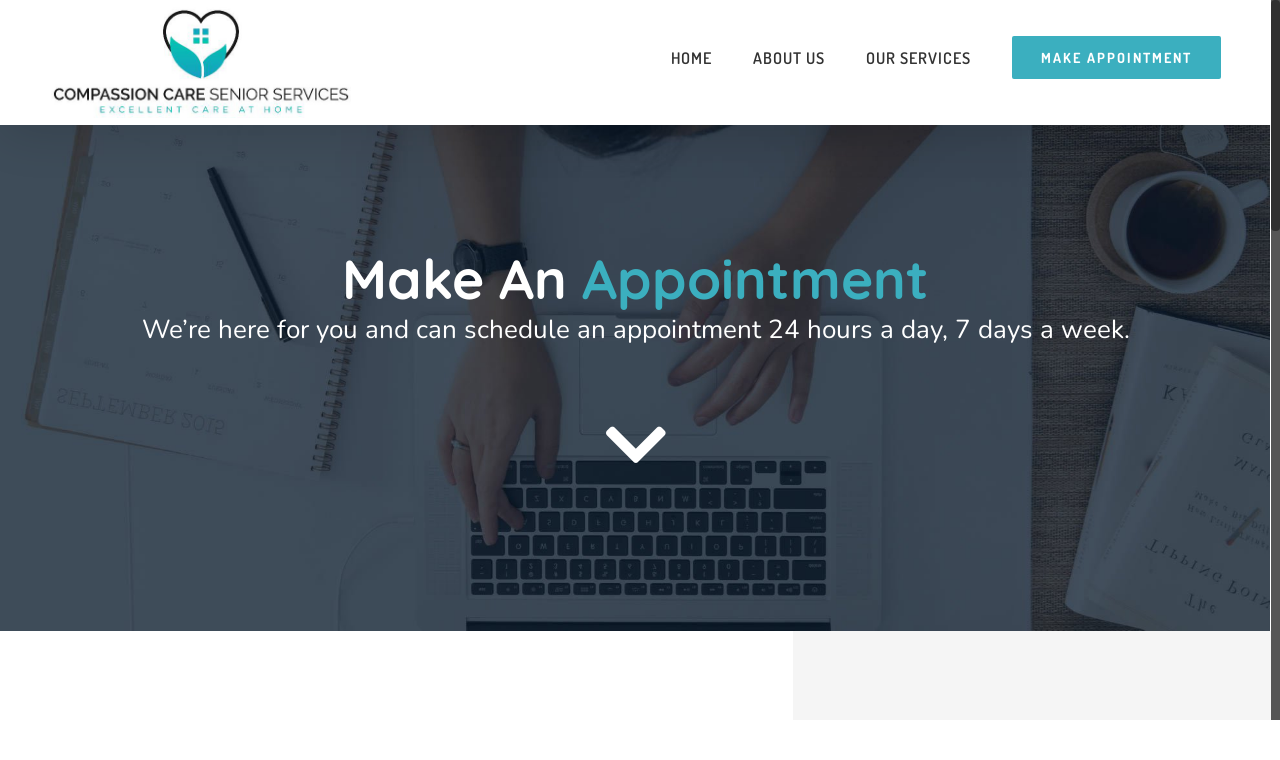

--- FILE ---
content_type: text/html; charset=UTF-8
request_url: http://www.ccsshomecare.com/make-appointment/
body_size: 8410
content:
<!DOCTYPE html>
<html class="no-overflow-y avada-html-layout-wide avada-html-header-position-top avada-is-100-percent-template" lang="en" prefix="og: http://ogp.me/ns# fb: http://ogp.me/ns/fb#">
<head>
	<meta http-equiv="X-UA-Compatible" content="IE=edge">
	<meta http-equiv="Content-Type" content="text/html; charset=utf-8">
	<meta name="viewport" content="width=device-width, initial-scale=1">
	<title>Make An Appointment | In Home Elderly Care in Omaha, Nebraska</title>

<!-- This site is optimized with the Yoast SEO plugin v13.1 - https://yoast.com/wordpress/plugins/seo/ -->
<meta name="description" content="Make an appointment now. We offer same day appointments. We're available 24 hours a day, 7 days a week. In Home Elderly Care in Omaha, Nebraska!">
<meta name="robots" content="max-snippet:-1, max-image-preview:large, max-video-preview:-1">
<link rel="canonical" href="http://www.ccsshomecare.com/make-appointment/">
<meta property="og:locale" content="en_US">
<meta property="og:type" content="article">
<meta property="og:title" content="Make An Appointment | In Home Elderly Care in Omaha, Nebraska">
<meta property="og:description" content="Make an appointment now. We offer same day appointments. We're available 24 hours a day, 7 days a week. In Home Elderly Care in Omaha, Nebraska!">
<meta property="og:url" content="http://www.ccsshomecare.com/make-appointment/">
<meta property="og:site_name" content="Compassion Care">
<meta name="twitter:card" content="summary_large_image">
<meta name="twitter:description" content="Make an appointment now. We offer same day appointments. We're available 24 hours a day, 7 days a week. In Home Elderly Care in Omaha, Nebraska!">
<meta name="twitter:title" content="Make An Appointment | In Home Elderly Care in Omaha, Nebraska">
<script type="application/ld+json" class="yoast-schema-graph yoast-schema-graph--main">{"@context":"https://schema.org","@graph":[{"@type":"WebSite","@id":"http://www.ccsshomecare.com/#website","url":"http://www.ccsshomecare.com/","name":"Compassion Care","inLanguage":"en","potentialAction":{"@type":"SearchAction","target":"http://www.ccsshomecare.com/?s={search_term_string}","query-input":"required name=search_term_string"}},{"@type":"WebPage","@id":"http://www.ccsshomecare.com/make-appointment/#webpage","url":"http://www.ccsshomecare.com/make-appointment/","name":"Make An Appointment | In Home Elderly Care in Omaha, Nebraska","isPartOf":{"@id":"http://www.ccsshomecare.com/#website"},"inLanguage":"en","datePublished":"2015-12-14T04:12:01+00:00","dateModified":"2020-02-26T16:04:51+00:00","description":"Make an appointment now. We offer same day appointments. We're available 24 hours a day, 7 days a week. In Home Elderly Care in Omaha, Nebraska!"}]}</script>
<!-- / Yoast SEO plugin. -->

<link rel="dns-prefetch" href="//s.w.org">
<link rel="alternate" type="application/rss+xml" title="Compassion Care » Feed" href="http://www.ccsshomecare.com/feed/">
<link rel="alternate" type="application/rss+xml" title="Compassion Care » Comments Feed" href="http://www.ccsshomecare.com/comments/feed/">
					<link rel="shortcut icon" href="http://www.ccsshomecare.com/wp-content/uploads/2020/01/favicon.jpg" type="image/x-icon">
		
		
		
		
				
		<meta property="og:title" content="Make Appointment">
		<meta property="og:type" content="article">
		<meta property="og:url" content="http://www.ccsshomecare.com/make-appointment/">
		<meta property="og:site_name" content="Compassion Care">
		<meta property="og:description" content="Make An Appointment
We're here for you and can schedule an appointment 24 hours a day, 7 days a week.  
      
Same Day Appointments We're available 24 hours a day, 7 days">

									<meta property="og:image" content="http://www.ccsshomecare.com/wp-content/uploads/2020/01/main-logo.jpg">
									<script type="text/javascript">
			window._wpemojiSettings = {"baseUrl":"https:\/\/s.w.org\/images\/core\/emoji\/12.0.0-1\/72x72\/","ext":".png","svgUrl":"https:\/\/s.w.org\/images\/core\/emoji\/12.0.0-1\/svg\/","svgExt":".svg","source":{"concatemoji":"http:\/\/www.ccsshomecare.com\/wp-includes\/js\/wp-emoji-release.min.js?ver=5.3.17"}};
			!function(e,a,t){var n,r,o,i=a.createElement("canvas"),p=i.getContext&&i.getContext("2d");function s(e,t){var a=String.fromCharCode;p.clearRect(0,0,i.width,i.height),p.fillText(a.apply(this,e),0,0);e=i.toDataURL();return p.clearRect(0,0,i.width,i.height),p.fillText(a.apply(this,t),0,0),e===i.toDataURL()}function c(e){var t=a.createElement("script");t.src=e,t.defer=t.type="text/javascript",a.getElementsByTagName("head")[0].appendChild(t)}for(o=Array("flag","emoji"),t.supports={everything:!0,everythingExceptFlag:!0},r=0;r<o.length;r++)t.supports[o[r]]=function(e){if(!p||!p.fillText)return!1;switch(p.textBaseline="top",p.font="600 32px Arial",e){case"flag":return s([127987,65039,8205,9895,65039],[127987,65039,8203,9895,65039])?!1:!s([55356,56826,55356,56819],[55356,56826,8203,55356,56819])&&!s([55356,57332,56128,56423,56128,56418,56128,56421,56128,56430,56128,56423,56128,56447],[55356,57332,8203,56128,56423,8203,56128,56418,8203,56128,56421,8203,56128,56430,8203,56128,56423,8203,56128,56447]);case"emoji":return!s([55357,56424,55356,57342,8205,55358,56605,8205,55357,56424,55356,57340],[55357,56424,55356,57342,8203,55358,56605,8203,55357,56424,55356,57340])}return!1}(o[r]),t.supports.everything=t.supports.everything&&t.supports[o[r]],"flag"!==o[r]&&(t.supports.everythingExceptFlag=t.supports.everythingExceptFlag&&t.supports[o[r]]);t.supports.everythingExceptFlag=t.supports.everythingExceptFlag&&!t.supports.flag,t.DOMReady=!1,t.readyCallback=function(){t.DOMReady=!0},t.supports.everything||(n=function(){t.readyCallback()},a.addEventListener?(a.addEventListener("DOMContentLoaded",n,!1),e.addEventListener("load",n,!1)):(e.attachEvent("onload",n),a.attachEvent("onreadystatechange",function(){"complete"===a.readyState&&t.readyCallback()})),(n=t.source||{}).concatemoji?c(n.concatemoji):n.wpemoji&&n.twemoji&&(c(n.twemoji),c(n.wpemoji)))}(window,document,window._wpemojiSettings);
		</script>
		<style type="text/css">
img.wp-smiley,
img.emoji {
	display: inline !important;
	border: none !important;
	box-shadow: none !important;
	height: 1em !important;
	width: 1em !important;
	margin: 0 .07em !important;
	vertical-align: -0.1em !important;
	background: none !important;
	padding: 0 !important;
}
</style>
	<link rel="stylesheet" id="avada-stylesheet-css" href="http://www.ccsshomecare.com/wp-content/themes/Avada/assets/css/style.min.css?ver=6.1.2" type="text/css" media="all">
<!--[if IE]>
<link rel='stylesheet' id='avada-IE-css'  href='http://www.ccsshomecare.com/wp-content/themes/Avada/assets/css/ie.min.css?ver=6.1.2' type='text/css' media='all' />
<style id='avada-IE-inline-css' type='text/css'>
.avada-select-parent .select-arrow{background-color:rgba(255,255,255,0)}
.select-arrow{background-color:rgba(255,255,255,0)}
</style>
<![endif]-->
<link rel="stylesheet" id="fusion-dynamic-css-css" href="http://www.ccsshomecare.com/wp-content/uploads/fusion-styles/40c9e37a58109a0715f6d4d2ff98e77b.min.css?ver=2.1.2" type="text/css" media="all">
<script type="text/javascript" src="http://www.ccsshomecare.com/wp-includes/js/jquery/jquery.js?ver=1.12.4-wp"></script>
<script type="text/javascript" src="http://www.ccsshomecare.com/wp-includes/js/jquery/jquery-migrate.min.js?ver=1.4.1"></script>
<link rel="https://api.w.org/" href="http://www.ccsshomecare.com/wp-json/">
<link rel="EditURI" type="application/rsd+xml" title="RSD" href="http://www.ccsshomecare.com/xmlrpc.php?rsd">
<link rel="wlwmanifest" type="application/wlwmanifest+xml" href="http://www.ccsshomecare.com/wp-includes/wlwmanifest.xml"> 
<meta name="generator" content="WordPress 5.3.17">
<link rel="shortlink" href="http://www.ccsshomecare.com/?p=13">
<link rel="alternate" type="application/json+oembed" href="http://www.ccsshomecare.com/wp-json/oembed/1.0/embed?url=http%3A%2F%2Fwww.ccsshomecare.com%2Fmake-appointment%2F">
<link rel="alternate" type="text/xml+oembed" href="http://www.ccsshomecare.com/wp-json/oembed/1.0/embed?url=http%3A%2F%2Fwww.ccsshomecare.com%2Fmake-appointment%2F&amp;format=xml">
<style type="text/css" id="css-fb-visibility">@media screen and (max-width: 640px){body:not(.fusion-builder-ui-wireframe) .fusion-no-small-visibility{display:none !important;}}@media screen and (min-width: 641px) and (max-width: 1024px){body:not(.fusion-builder-ui-wireframe) .fusion-no-medium-visibility{display:none !important;}}@media screen and (min-width: 1025px){body:not(.fusion-builder-ui-wireframe) .fusion-no-large-visibility{display:none !important;}}</style><style type="text/css">.recentcomments a{display:inline !important;padding:0 !important;margin:0 !important;}</style>		<script type="text/javascript">
			var doc = document.documentElement;
			doc.setAttribute( 'data-useragent', navigator.userAgent );
		</script>
		
	</head>

<body class="page-template page-template-100-width page-template-100-width-php page page-id-13 fusion-image-hovers fusion-pagination-sizing fusion-button_size-xlarge fusion-button_type-flat fusion-button_span-yes avada-image-rollover-circle-yes avada-image-rollover-yes avada-image-rollover-direction-center_vertical fusion-body ltr fusion-sticky-header no-tablet-sticky-header no-mobile-sticky-header fusion-disable-outline fusion-sub-menu-fade mobile-logo-pos-left layout-wide-mode avada-has-boxed-modal-shadow-none layout-scroll-offset-full avada-has-zero-margin-offset-top fusion-top-header menu-text-align-center mobile-menu-design-modern fusion-show-pagination-text fusion-header-layout-v1 avada-responsive avada-footer-fx-none avada-menu-highlight-style-bar fusion-search-form-classic fusion-main-menu-search-dropdown fusion-avatar-square avada-dropdown-styles avada-blog-layout-grid avada-blog-archive-layout-grid avada-header-shadow-yes avada-menu-icon-position-left avada-has-megamenu-shadow avada-has-mainmenu-dropdown-divider avada-has-pagetitle-bg-full avada-has-100-footer avada-has-breadcrumb-mobile-hidden avada-has-titlebar-hide avada-has-pagination-padding avada-flyout-menu-direction-fade">
		<a class="skip-link screen-reader-text" href="#content">Skip to content</a>

	<div id="boxed-wrapper">
		<div class="fusion-sides-frame"></div>
		<div id="wrapper" class="fusion-wrapper">
			<div id="home" style="position:relative;top:-1px;"></div>
			
			<header class="fusion-header-wrapper fusion-header-shadow">
				<div class="fusion-header-v1 fusion-logo-alignment fusion-logo-left fusion-sticky-menu- fusion-sticky-logo-1 fusion-mobile-logo-1  fusion-mobile-menu-design-modern">
					<div class="fusion-header-sticky-height"></div>
<div class="fusion-header">
	<div class="fusion-row">
					<div class="fusion-logo" data-margin-top="7px" data-margin-bottom="7px" data-margin-left="0px" data-margin-right="0px">
			<a class="fusion-logo-link" href="http://www.ccsshomecare.com/">

						<!-- standard logo -->
			<img src="http://www.ccsshomecare.com/wp-content/uploads/2020/01/main-logo.jpg" srcset="http://www.ccsshomecare.com/wp-content/uploads/2020/01/main-logo.jpg 1x" width="616" height="228" alt="Make An Appointment" data-retina_logo_url="" class="fusion-standard-logo">

											<!-- mobile logo -->
				<img src="http://www.ccsshomecare.com/wp-content/uploads/2020/01/main-logo.jpg" srcset="http://www.ccsshomecare.com/wp-content/uploads/2020/01/main-logo.jpg 1x" width="616" height="228" alt="Make An Appointment" data-retina_logo_url="" class="fusion-mobile-logo">
			
											<!-- sticky header logo -->
				<img src="http://www.ccsshomecare.com/wp-content/uploads/2020/01/main-logo.jpg" srcset="http://www.ccsshomecare.com/wp-content/uploads/2020/01/main-logo.jpg 1x" width="616" height="228" alt="Make An Appointment" data-retina_logo_url="" class="fusion-sticky-logo">
					</a>
		</div>		<nav class="fusion-main-menu" aria-label="Main Menu"><ul id="menu-main-menu" class="fusion-menu"><li id="menu-item-19" class="menu-item menu-item-type-post_type menu-item-object-page menu-item-home menu-item-19" data-item-id="19"><a href="http://www.ccsshomecare.com/" class="fusion-bar-highlight"><span class="menu-text">HOME</span></a></li><li id="menu-item-18" class="menu-item menu-item-type-post_type menu-item-object-page menu-item-18" data-item-id="18"><a href="http://www.ccsshomecare.com/about/" class="fusion-bar-highlight"><span class="menu-text">ABOUT US</span></a></li><li id="menu-item-886" class="menu-item menu-item-type-post_type menu-item-object-page menu-item-886" data-item-id="886"><a href="http://www.ccsshomecare.com/services/" class="fusion-bar-highlight"><span class="menu-text">OUR SERVICES</span></a></li><li id="menu-item-15" class="menu-item menu-item-type-post_type menu-item-object-page current-menu-item page_item page-item-13 current_page_item menu-item-15 fusion-menu-item-button" data-item-id="15"><a href="http://www.ccsshomecare.com/make-appointment/" class="fusion-bar-highlight"><span class="menu-text fusion-button button-default button-large">MAKE APPOINTMENT</span></a></li></ul></nav>	<div class="fusion-mobile-menu-icons">
							<a href="#" class="fusion-icon fusion-icon-bars" aria-label="Toggle mobile menu" aria-expanded="false"></a>
		
		
		
			</div>

<nav class="fusion-mobile-nav-holder fusion-mobile-menu-text-align-left" aria-label="Main Menu Mobile"></nav>

					</div>
</div>
				</div>
				<div class="fusion-clearfix"></div>
			</header>
						
			
		<div id="sliders-container">
					</div>
				
			
			<div class="avada-page-titlebar-wrapper">
							</div>

						<main id="main" class="clearfix width-100">
				<div class="fusion-row" style="max-width:100%;">
<section id="content" class="full-width">
					<div id="post-13" class="post-13 page type-page status-publish hentry">
			<span class="entry-title rich-snippet-hidden">Make Appointment</span><span class="vcard rich-snippet-hidden"><span class="fn"><a href="http://www.ccsshomecare.com/author/elegentcoders/" title="Posts by elegentcoders" rel="author">elegentcoders</a></span></span><span class="updated rich-snippet-hidden">2020-02-26T16:04:51+00:00</span>						<div class="post-content">
				<script type="text/javascript" src="http://maps.googleapis.com/maps/api/js?key=AIzaSyBQE-o7TIuYV3DOnUGkmh_-Zr2wU4GXg_4&amp;language=en&amp;ver=1"></script>
<script type="text/javascript" src="http://www.ccsshomecare.com/wp-content/themes/Avada/includes/lib/assets/min/js/library/infobox_packed.js?ver=1"></script>
<div class="fusion-bg-parallax" data-bg-align="center center" data-direction="up" data-mute="false" data-opacity="100" data-velocity="-0.4" data-mobile-enabled="false" data-break_parents="0" data-bg-image="http://www.ccsshomecare.com/wp-content/uploads/2015/12/make-an-appointment.jpg" data-bg-repeat="false" data-bg-height="" data-bg-width=""></div><div class="fusion-fullwidth fullwidth-box fusion-builder-row-1 fusion-parallax-up nonhundred-percent-fullwidth non-hundred-percent-height-scrolling" style='background-color: rgba(255,255,255,0);background-image: url("http://www.ccsshomecare.com/wp-content/uploads/2015/12/make-an-appointment.jpg");background-position: center center;background-repeat: no-repeat;padding-top:10%;padding-right:5%;padding-bottom:10%;padding-left:5%;border-top-width:0px;border-bottom-width:0px;border-color:#eae9e9;border-top-style:solid;border-bottom-style:solid;-webkit-background-size:cover;-moz-background-size:cover;-o-background-size:cover;background-size:cover;'><div class="fusion-builder-row fusion-row "><div class="fusion-layout-column fusion_builder_column fusion_builder_column_1_1 fusion-builder-column-1 fusion-one-full fusion-column-first fusion-column-last 1_1" style="margin-top:0px;margin-bottom:30px;">
					<div class="fusion-column-wrapper" style="padding: 0px 0px 0px 0px;background-position:left top;background-repeat:no-repeat;-webkit-background-size:cover;-moz-background-size:cover;-o-background-size:cover;background-size:cover;" data-bg-url="">
						<div class="fusion-text"><h1 style="text-align: center;" data-fontsize="55" data-lineheight="66"><span style="color: #ffffff;">Make An</span> <span style="color: #3bafbf;">Appointment</span></h1>
<p style="font-size: 26px; line-height: 36px; text-align: center;"><span style="color: #ffffff;">We’re here for you and can schedule an appointment 24 hours a day, 7 days a week.</span></p>
</div><div class="fusion-sep-clear"></div><div class="fusion-separator fusion-full-width-sep sep-none" style="margin-left: auto;margin-right: auto;margin-top:40px;"></div><div class="fusion-text"><a class="fusion-one-page-text-link" href="#contact"><div class="fusion-fa-align-center"><i class="fontawesome-icon fa-chevron-down fa circle-no fusion-animated" style="font-size:70px;color:#ffffff;" data-animationtype="fadeInUp" data-animationduration="0.6" data-animationoffset="100%"></i></div></a>
</div><div class="fusion-clearfix"></div>

					</div>
				</div></div></div><div id="contact"><div class="fusion-fullwidth fullwidth-box fusion-builder-row-2 hundred-percent-fullwidth non-hundred-percent-height-scrolling fusion-equal-height-columns" style="background-color: rgba(255,255,255,0);background-position: left top;background-repeat: no-repeat;border-top-width:0px;border-bottom-width:0px;border-color:#eae9e9;border-top-style:solid;border-bottom-style:solid;"><div class="fusion-builder-row fusion-row "><div class="fusion-layout-column fusion_builder_column fusion_builder_column_3_5 fusion-builder-column-2 fusion-three-fifth fusion-column-first 3_5" style="margin-top:0px;margin-bottom:0px;width:58.4%; margin-right: 4%;">
					<div class="fusion-column-wrapper" style="padding: 100px 10% 100px 10%;background-position:left top;background-repeat:no-repeat;-webkit-background-size:cover;-moz-background-size:cover;-o-background-size:cover;background-size:cover;" data-bg-url="">
						<div class="fusion-text"><h2 style="font-weight: 400;">Same Day Appointments</h2>
</div><div class="fusion-text"><p><strong>We’re available 24 hours a day, 7 days a week.</strong></p>
</div><div class="fusion-sep-clear"></div><div class="fusion-separator fusion-full-width-sep sep-none" style="margin-left: auto;margin-right: auto;margin-top:30px;"></div><div role="form" class="wpcf7" id="wpcf7-f138-p13-o1" lang="en-US" dir="ltr">
<div class="screen-reader-response"></div>
<form action="/make-appointment/#wpcf7-f138-p13-o1" method="post" class="wpcf7-form" novalidate="novalidate">
<div style="display: none;">
<input type="hidden" name="_wpcf7" value="138">
<input type="hidden" name="_wpcf7_version" value="5.1.6">
<input type="hidden" name="_wpcf7_locale" value="en_US">
<input type="hidden" name="_wpcf7_unit_tag" value="wpcf7-f138-p13-o1">
<input type="hidden" name="_wpcf7_container_post" value="13">
</div>
<p><span class="wpcf7-form-control-wrap your-name"><input type="text" name="your-name" value="" size="40" class="wpcf7-form-control wpcf7-text wpcf7-validates-as-required" aria-required="true" aria-invalid="false" placeholder="NAME *"></span></p>
<p><span class="wpcf7-form-control-wrap your-email"><input type="email" name="your-email" value="" size="40" class="wpcf7-form-control wpcf7-text wpcf7-email wpcf7-validates-as-required wpcf7-validates-as-email" aria-required="true" aria-invalid="false" placeholder="EMAIL *"></span> </p>
<p><span class="wpcf7-form-control-wrap your-phone"><input type="text" name="your-phone" value="" size="40" class="wpcf7-form-control wpcf7-text" aria-invalid="false" placeholder="PHONE NUMBER"></span> </p>
<p><span class="wpcf7-form-control-wrap services"><select name="services" class="wpcf7-form-control wpcf7-select wpcf7-validates-as-required" aria-required="true" aria-invalid="false"><option value="Please select service">Please select service</option><option value="24-hour care">24-hour care</option><option value="Companion care">Companion care</option><option value="Alzheimer's Care">Alzheimer's Care</option><option value="Personal care">Personal care</option><option value="Respite care">Respite care</option></select></span></p>
<p><span class="wpcf7-form-control-wrap your-message"><textarea name="your-message" cols="40" rows="10" class="wpcf7-form-control wpcf7-textarea" aria-invalid="false" placeholder="HOW CAN WE HELP?"></textarea></span> </p>
<p><input type="submit" value="MAKE AN APPOINTMENT" class="wpcf7-form-control wpcf7-submit"></p>
<div class="fusion-alert alert custom alert-custom fusion-alert-center wpcf7-response-output wpcf7-display-none fusion-alert-capitalize alert-dismissable" style="border-width:1px;"><button type="button" class="close toggle-alert" data-dismiss="alert" aria-hidden="true">×</button><div class="fusion-alert-content-wrapper"><span class="fusion-alert-content"></span></div></div></form></div><div class="fusion-clearfix"></div>

					</div>
				</div><div class="fusion-layout-column fusion_builder_column fusion_builder_column_2_5 fusion-builder-column-3 fusion-two-fifth fusion-column-last 2_5" style="margin-top:0px;margin-bottom:0px;width:37.6%">
					<div class="fusion-column-wrapper" style="background-color:#f5f5f5;padding: 100px 10% 100px 10%;background-position:left top;background-repeat:no-repeat;-webkit-background-size:cover;-moz-background-size:cover;-o-background-size:cover;background-size:cover;" data-bg-url="">
						<div class="fusion-text"><h4>GENERAL ENQURIES</h4>
</div><div class="fusion-sep-clear"></div><div class="fusion-separator sep-single sep-solid" style="border-color:#3bafbf;border-top-width:2px;margin-top:0px;margin-bottom:30px;width:100%;max-width:40px;"></div><ul class="fusion-checklist fusion-checklist-1" style="font-size:17px;line-height:28.9px;"><li class="fusion-li-item"><span style="background-color:#3bafbf;font-size:14.96px;height:28.9px;width:28.9px;margin-right:11.9px;" class="icon-wrapper circle-yes"><i class="fusion-li-icon fa-envelope far" style="color:#ffffff;"></i></span><div class="fusion-li-item-content" style="margin-left:40.8px;">
<p>Email: info@ccsshomecare.com</p>
</div></li><li class="fusion-li-item"><span style="background-color:#3bafbf;font-size:14.96px;height:28.9px;width:28.9px;margin-right:11.9px;" class="icon-wrapper circle-yes"><i class="fusion-li-icon fa-phone fas" style="color:#ffffff;"></i></span><div class="fusion-li-item-content" style="margin-left:40.8px;">
<p>Work: 402-686-3348</p>
</div></li><li class="fusion-li-item"><span style="background-color:#3bafbf;font-size:14.96px;height:28.9px;width:28.9px;margin-right:11.9px;" class="icon-wrapper circle-yes"><i class="fusion-li-icon fa-tty fas" style="color:#ffffff;"></i></span><div class="fusion-li-item-content" style="margin-left:40.8px;">
<p>Home: 402-452-9247</p>
</div></li><li class="fusion-li-item"><span style="background-color:#3bafbf;font-size:14.96px;height:28.9px;width:28.9px;margin-right:11.9px;" class="icon-wrapper circle-yes"><i class="fusion-li-icon fa-map-marker-alt fas" style="color:#ffffff;"></i></span><div class="fusion-li-item-content" style="margin-left:40.8px;">
<p>Address: 10626 old mill road Omaha NE 68154</p>
</div></li></ul><div class="fusion-sep-clear"></div><div class="fusion-separator fusion-full-width-sep sep-none" style="margin-left: auto;margin-right: auto;margin-top:50px;"></div><div class="fusion-text"><h4>OFFICE HOURS</h4>
</div><div class="fusion-sep-clear"></div><div class="fusion-separator sep-single sep-solid" style="border-color:#3bafbf;border-top-width:2px;margin-top:0px;margin-bottom:30px;width:100%;max-width:40px;"></div><div class="fusion-text"><div class="table-2">
<table width="100%">
<tbody>
<tr>
<td style="text-align: left;">Monday – Firday</td>
<td style="text-align: right;">8:00 – 5:00</td>
</tr>
<tr>
<td style="text-align: left;">Saturday</td>
<td style="text-align: right;">9:00 – 5:00</td>
</tr>
<tr>
<td style="text-align: left;">Sunday</td>
<td style="text-align: right;">11:00 – 4:00</td>
</tr>
</tbody>
</table>
</div>
</div><div class="fusion-sep-clear"></div><div class="fusion-separator fusion-full-width-sep sep-none" style="margin-left: auto;margin-right: auto;margin-top:50px;"></div><div class="fusion-clearfix"></div>

					</div>
				</div></div></div></div><div class="fusion-fullwidth fullwidth-box fusion-builder-row-3 hundred-percent-fullwidth non-hundred-percent-height-scrolling" style="background-color: rgba(255,255,255,0);background-position: center center;background-repeat: no-repeat;padding-top:0px;padding-right:0px;padding-bottom:0px;padding-left:0px;margin-bottom: 0px;margin-top: 0px;"><div class="fusion-builder-row fusion-row "><div class="fusion-layout-column fusion_builder_column fusion_builder_column_1_1 fusion-builder-column-4 fusion-one-full fusion-column-first fusion-column-last 1_1" style="margin-top:0px;margin-bottom:0px;">
					<div class="fusion-column-wrapper" style="padding: 0px 0px 0px 0px;background-position:left top;background-repeat:no-repeat;-webkit-background-size:cover;-moz-background-size:cover;-o-background-size:cover;background-size:cover;" data-bg-url="">
											<script type="text/javascript">
						var map_fusion_map_697d28e5dcd7a;
						var markers = [];
						var counter = 0;
																				var fusionMapNonce = '0293dca369';
												function fusion_run_map_fusion_map_697d28e5dcd7a() {
							jQuery('#fusion_map_697d28e5dcd7a').fusion_maps({
								addresses: [{"address":"omaha","infobox_content":"omaha","coordinates":false,"cache":true,"latitude":"41.2565369","longitude":"-95.9345034"}],
								animations: false,
								infobox_background_color: '',
								infobox_styling: 'default',
								infobox_text_color: '',
								map_style: 'default',
								map_type: 'roadmap',
								marker_icon: '',
								overlay_color: '',
								overlay_color_hsl: {"hue":0,"sat":0,"lum":100},
								pan_control: true,
								show_address: true,
								scale_control: true,
								scrollwheel: true,
								zoom: 14,
								zoom_control: true,
							});
						}

						google.maps.event.addDomListener(window, 'load', fusion_run_map_fusion_map_697d28e5dcd7a);
					</script>
					<div class="shortcode-map fusion-google-map fusion-maps-js-type" id="fusion_map_697d28e5dcd7a" style="height:300px;width:100%;"></div><div class="fusion-clearfix"></div>

					</div>
				</div></div></div>
							</div>
												</div>
	</section>
						
					</div>  <!-- fusion-row -->
				</main>  <!-- #main -->
				
				
													
					<div class="fusion-footer">
							
	<footer class="fusion-footer-widget-area fusion-widget-area">
		<div class="fusion-row">
			<div class="fusion-columns fusion-columns-3 fusion-widget-area">
				
																									<div class="fusion-column col-lg-4 col-md-4 col-sm-4">
							<section id="media_image-2" class="fusion-footer-widget-column widget widget_media_image"><img width="300" height="111" src="http://www.ccsshomecare.com/wp-content/uploads/2020/01/main-logo-300x111.jpg" class="image wp-image-844  attachment-medium size-medium" alt="Make An Appointment" style="max-width: 100%; height: auto;" srcset="http://www.ccsshomecare.com/wp-content/uploads/2020/01/main-logo-200x74.jpg 200w, http://www.ccsshomecare.com/wp-content/uploads/2020/01/main-logo-300x111.jpg 300w, http://www.ccsshomecare.com/wp-content/uploads/2020/01/main-logo-400x148.jpg 400w, http://www.ccsshomecare.com/wp-content/uploads/2020/01/main-logo-600x222.jpg 600w, http://www.ccsshomecare.com/wp-content/uploads/2020/01/main-logo.jpg 616w" sizes="(max-width: 300px) 100vw, 300px"><div style="clear:both;"></div></section><style type="text/css" data-id="social_links-widget-2">@media (max-width: 800px){#social_links-widget-2{text-align:initial !important;}}</style><section id="social_links-widget-2" class="fusion-widget-mobile-align-initial fusion-widget-align-center fusion-footer-widget-column widget social_links" style="text-align: center;">
		<div class="fusion-social-networks boxed-icons">

			<div class="fusion-social-networks-wrapper">
								
																																																							<a class="fusion-social-network-icon fusion-tooltip fusion-facebook fusion-icon-facebook" href="#" data-placement="top" data-title="Facebook" data-toggle="tooltip" data-original-title="" title="Facebook" aria-label="Facebook" rel="noopener noreferrer" target="_self" style="border-radius:4px;padding:8px;font-size:16px;color:#ffffff;background-color:#3bafbf;border-color:#3bafbf;"></a>
											
										
																																																							<a class="fusion-social-network-icon fusion-tooltip fusion-instagram fusion-icon-instagram" href="#" data-placement="top" data-title="Instagram" data-toggle="tooltip" data-original-title="" title="Instagram" aria-label="Instagram" rel="noopener noreferrer" target="_self" style="border-radius:4px;padding:8px;font-size:16px;color:#ffffff;background-color:#3bafbf;border-color:#3bafbf;"></a>
											
										
																																																							<a class="fusion-social-network-icon fusion-tooltip fusion-linkedin fusion-icon-linkedin" href="#" data-placement="top" data-title="LinkedIn" data-toggle="tooltip" data-original-title="" title="LinkedIn" aria-label="LinkedIn" rel="noopener noreferrer" target="_self" style="border-radius:4px;padding:8px;font-size:16px;color:#ffffff;background-color:#3bafbf;border-color:#3bafbf;"></a>
											
										
				
			</div>
		</div>

		<div style="clear:both;"></div></section>																					</div>
																										<div class="fusion-column col-lg-4 col-md-4 col-sm-4">
							<section id="text-4" class="fusion-footer-widget-column widget widget_text"><h4 class="widget-title">CONTACT INFORMATION</h4>			<div class="textwidget"><ul class="fusion-checklist fusion-checklist-2" style="font-size:16px;line-height:27.2px;"><li class="fusion-li-item"><span style="height:27.2px;width:27.2px;margin-right:11.2px;" class="icon-wrapper circle-no"><i class="fusion-li-icon fa-map-marker-alt fas" style="color:#3bafbf;"></i></span><div class="fusion-li-item-content" style="margin-left:38.4px;">

Address: 10626 old mill road Omaha NE 68154

</div></li><li class="fusion-li-item"><span style="height:27.2px;width:27.2px;margin-right:11.2px;" class="icon-wrapper circle-no"><i class="fusion-li-icon fa-mobile-alt fas" style="color:#3bafbf;"></i></span><div class="fusion-li-item-content" style="margin-left:38.4px;">

Work: 402-686-3348

</div></li><li class="fusion-li-item"><span style="height:27.2px;width:27.2px;margin-right:11.2px;" class="icon-wrapper circle-no"><i class="fusion-li-icon fa-phone-volume fas" style="color:#3bafbf;"></i></span><div class="fusion-li-item-content" style="margin-left:38.4px;">

Home: 402-452-9247

</div></li><li class="fusion-li-item"><span style="height:27.2px;width:27.2px;margin-right:11.2px;" class="icon-wrapper circle-no"><i class="fusion-li-icon fa-phone-volume fas" style="color:#3bafbf;"></i></span><div class="fusion-li-item-content" style="margin-left:38.4px;">

Email: info@ccsshomecare.com

</div></li></ul></div>
		<div style="clear:both;"></div></section>																					</div>
																										<div class="fusion-column fusion-column-last col-lg-4 col-md-4 col-sm-4">
							<section id="nav_menu-3" class="fusion-footer-widget-column widget widget_nav_menu"><h4 class="widget-title">USEFUL LINKS</h4><div class="menu-footer-container"><ul id="menu-footer" class="menu"><li id="menu-item-890" class="menu-item menu-item-type-post_type menu-item-object-page menu-item-home menu-item-890"><a href="http://www.ccsshomecare.com/">Home</a></li>
<li id="menu-item-889" class="menu-item menu-item-type-post_type menu-item-object-page menu-item-889"><a href="http://www.ccsshomecare.com/about/">About</a></li>
<li id="menu-item-887" class="menu-item menu-item-type-post_type menu-item-object-page menu-item-887"><a href="http://www.ccsshomecare.com/services/">Services</a></li>
<li id="menu-item-888" class="menu-item menu-item-type-post_type menu-item-object-page current-menu-item page_item page-item-13 current_page_item menu-item-888"><a href="http://www.ccsshomecare.com/make-appointment/" aria-current="page">Make Appointment</a></li>
</ul></div><div style="clear:both;"></div></section>																					</div>
																																				
				<div class="fusion-clearfix"></div>
			</div> <!-- fusion-columns -->
		</div> <!-- fusion-row -->
	</footer> <!-- fusion-footer-widget-area -->

	
	<footer id="footer" class="fusion-footer-copyright-area fusion-footer-copyright-center">
		<div class="fusion-row">
			<div class="fusion-copyright-content">

				<div class="fusion-copyright-notice">
		<div>
		© Copyright  - <script>document.write(new Date().getFullYear());</script>   |   All Rights Reserved   |   Powered by <a href="http://wordpress.org" target="_blank">Compassion Care</a>	</div>
</div>
<div class="fusion-social-links-footer">
	</div>

			</div> <!-- fusion-fusion-copyright-content -->
		</div> <!-- fusion-row -->
	</footer> <!-- #footer -->
					</div> <!-- fusion-footer -->

					<div class="fusion-sliding-bar-wrapper">
											</div>

												</div> <!-- wrapper -->
		</div> <!-- #boxed-wrapper -->
		<div class="fusion-top-frame"></div>
		<div class="fusion-bottom-frame"></div>
		<div class="fusion-boxed-shadow"></div>
		<a class="fusion-one-page-text-link fusion-page-load-link"></a>

		<div class="avada-footer-scripts">
			<script type="text/javascript">
/* <![CDATA[ */
var wpcf7 = {"apiSettings":{"root":"http:\/\/www.ccsshomecare.com\/wp-json\/contact-form-7\/v1","namespace":"contact-form-7\/v1"}};
/* ]]> */
</script>
<script type="text/javascript" src="http://www.ccsshomecare.com/wp-content/plugins/contact-form-7/includes/js/scripts.js?ver=5.1.6"></script>
<script type="text/javascript" src="http://www.ccsshomecare.com/wp-content/uploads/fusion-scripts/e0f64c8a72790283466dc073faa77791.min.js?ver=2.1.2"></script>
<script type="text/javascript" src="http://www.ccsshomecare.com/wp-includes/js/wp-embed.min.js?ver=5.3.17"></script>
				<script type="text/javascript">
				jQuery( document ).ready( function() {
					var ajaxurl = 'http://www.ccsshomecare.com/wp-admin/admin-ajax.php';
					if ( 0 < jQuery( '.fusion-login-nonce' ).length ) {
						jQuery.get( ajaxurl, { 'action': 'fusion_login_nonce' }, function( response ) {
							jQuery( '.fusion-login-nonce' ).html( response );
						});
					}
				});
				</script>
						</div>
	</body>
</html>


--- FILE ---
content_type: text/css; charset=utf-8
request_url: http://fonts.googleapis.com/css?family=Google+Sans+Text:400&text=%E2%86%90%E2%86%92%E2%86%91%E2%86%93&lang=en
body_size: 281
content:
/*
 * See: https://fonts.google.com/license/googlerestricted
 */
@font-face {
  font-family: 'Google Sans Text';
  font-style: normal;
  font-weight: 400;
  src: url(http://fonts.gstatic.com/l/font?kit=5aUu9-KzpRiLCAt4Unrc-xIKmCU5mEh8jGdDgR9YgwwfxvM5NmKBR3I&skey=b20c8ebc9802c116&v=v24) format('woff2');
}
